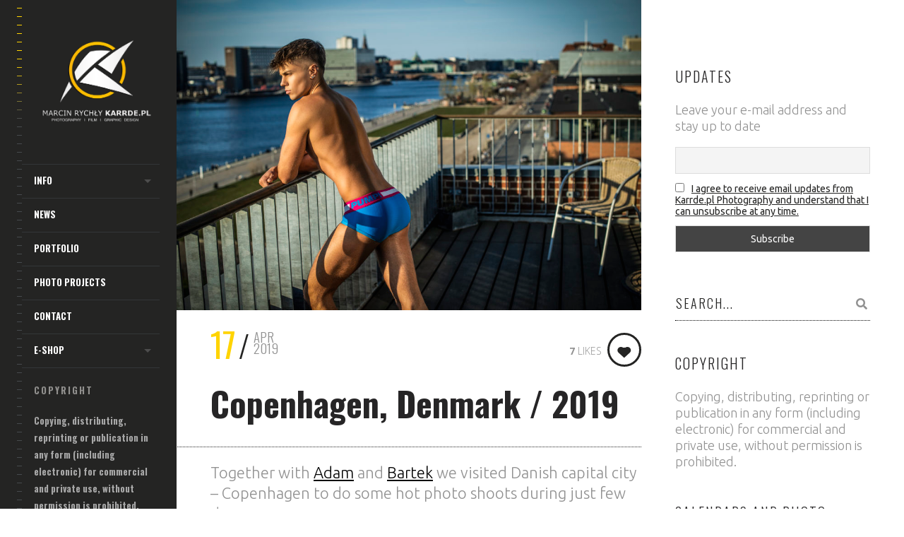

--- FILE ---
content_type: text/html; charset=UTF-8
request_url: https://karrde.pl/2019/04/17/copenhagen-denmark-2019/
body_size: 19238
content:
<!DOCTYPE html>
<!--[if lt IE 7]>
<html class="lt-ie9 lt-ie8 lt-ie7" lang="en-US" itemscope itemtype="http://schema.org/WebPage"> <![endif]-->
<!--[if IE 7]>
<html class="lt-ie9 lt-ie8" lang="en-US" itemscope itemtype="http://schema.org/WebPage"> <![endif]-->
<!--[if IE 8]>
<html class="lt-ie9" lang="en-US" itemscope itemtype="http://schema.org/WebPage"> <![endif]-->
<!--[if IE 9]>
<html class="ie9" lang="en-US" itemscope itemtype="http://schema.org/WebPage"> <![endif]-->
<!--[if gt IE 9]><!-->
<html class="no-android-browser" lang="en-US" itemscope itemtype="http://schema.org/WebPage"> <!--<![endif]-->
<head>
<meta http-equiv="content-type" content="text/html; charset=UTF-8">
<meta name="viewport" content="width=device-width, initial-scale=1">
<link rel="profile" href="http://gmpg.org/xfn/11">

<link rel="pingback" href="https://karrde.pl/xmlrpc.php">
<meta http-equiv="X-UA-Compatible" content="IE=edge, chrome=1">

<meta name="HandheldFriendly" content="True">
<meta name="apple-touch-fullscreen" content="yes" />
<meta name="MobileOptimized" content="320">
<link rel="pingback" href="https://karrde.pl/xmlrpc.php">

<link href="https://fonts.googleapis.com" rel="preconnect" crossorigin><link href="https://fonts.gstatic.com" rel="preconnect" crossorigin><title>KARRDE.PL PHOTOGRAPHY • Copenhagen, Denmark / 2019</title>
<script type="text/template" id="tmpl-variation-template">
	<div class="woocommerce-variation-description">{{{ data.variation.variation_description }}}</div>
	<div class="woocommerce-variation-price">{{{ data.variation.price_html }}}</div>
	<div class="woocommerce-variation-availability">{{{ data.variation.availability_html }}}</div>
</script>
<script type="text/template" id="tmpl-unavailable-variation-template">
	<p role="alert">Sorry, this product is unavailable. Please choose a different combination.</p>
</script>

<!-- The SEO Framework by Sybre Waaijer -->
<meta name="robots" content="max-snippet:-1,max-image-preview:large,max-video-preview:-1" />
<link rel="canonical" href="https://karrde.pl/2019/04/17/copenhagen-denmark-2019/" />
<meta name="description" content="Together with Adam and Bartek we visited Danish capital city – Copenhagen to do some hot photo shoots during just few days." />
<meta name="theme-color" content="#ffbb0f" />
<meta property="og:type" content="article" />
<meta property="og:locale" content="en_US" />
<meta property="og:site_name" content="KARRDE.PL PHOTOGRAPHY" />
<meta property="og:title" content="Copenhagen, Denmark / 2019" />
<meta property="og:description" content="Together with Adam and Bartek we visited Danish capital city – Copenhagen to do some hot photo shoots during just few days." />
<meta property="og:url" content="https://karrde.pl/2019/04/17/copenhagen-denmark-2019/" />
<meta property="og:image" content="https://karrde.pl/wp-content/uploads/2019/07/b16664b5-a771-451b-bfe2-8c5be8b8429d.jpeg" />
<meta property="og:image:width" content="2166" />
<meta property="og:image:height" content="1444" />
<meta property="article:published_time" content="2019-04-17T19:59:34+00:00" />
<meta property="article:modified_time" content="2019-07-22T12:22:24+00:00" />
<meta name="twitter:card" content="summary_large_image" />
<meta name="twitter:title" content="Copenhagen, Denmark / 2019" />
<meta name="twitter:description" content="Together with Adam and Bartek we visited Danish capital city – Copenhagen to do some hot photo shoots during just few days." />
<meta name="twitter:image" content="https://karrde.pl/wp-content/uploads/2019/07/b16664b5-a771-451b-bfe2-8c5be8b8429d.jpeg" />
<script type="application/ld+json">{"@context":"https://schema.org","@graph":[{"@type":"WebSite","@id":"https://karrde.pl/#/schema/WebSite","url":"https://karrde.pl/","name":"KARRDE.PL PHOTOGRAPHY","alternateName":"KARRDE.PL PHOTOGRAPHY Marcin Rychly","description":"Marcin Rychły Photography","inLanguage":"en-US","potentialAction":{"@type":"SearchAction","target":{"@type":"EntryPoint","urlTemplate":"https://karrde.pl/search/{search_term_string}/"},"query-input":"required name=search_term_string"},"publisher":{"@type":"Person","@id":"https://karrde.pl/#/schema/Person","name":"KARRDE.PL PHOTOGRAPHY Marcin Rychly","url":"https://karrde.pl/","sameAs":["https://www.facebook.com/karrdepl","https://www.twitter.com/karrde_pl","https://www.instagram.com/karrde_pl"]}},{"@type":"WebPage","@id":"https://karrde.pl/2019/04/17/copenhagen-denmark-2019/","url":"https://karrde.pl/2019/04/17/copenhagen-denmark-2019/","name":"KARRDE.PL PHOTOGRAPHY • Copenhagen, Denmark / 2019","description":"Together with Adam and Bartek we visited Danish capital city – Copenhagen to do some hot photo shoots during just few days.","inLanguage":"en-US","isPartOf":{"@id":"https://karrde.pl/#/schema/WebSite"},"breadcrumb":{"@type":"BreadcrumbList","@id":"https://karrde.pl/#/schema/BreadcrumbList","itemListElement":[{"@type":"ListItem","position":1,"item":"https://karrde.pl/","name":"KARRDE.PL PHOTOGRAPHY"},{"@type":"ListItem","position":2,"item":"https://karrde.pl/category/photoshoot/","name":"Category: PHOTOSHOOT"},{"@type":"ListItem","position":3,"name":"Copenhagen, Denmark / 2019"}]},"potentialAction":{"@type":"ReadAction","target":"https://karrde.pl/2019/04/17/copenhagen-denmark-2019/"},"datePublished":"2019-04-17T19:59:34+00:00","dateModified":"2019-07-22T12:22:24+00:00","author":{"@type":"Person","@id":"https://karrde.pl/#/schema/Person/37fbd3116aaddbf39b504174f8aaf59f","name":"Rychly Marcin"}}]}</script>
<!-- / The SEO Framework by Sybre Waaijer | 12.77ms meta | 6.07ms boot -->

<link rel='dns-prefetch' href='//maps.google.com' />
<link rel='dns-prefetch' href='//s7.addthis.com' />
<link rel='dns-prefetch' href='//fonts.googleapis.com' />
<link rel="alternate" type="application/rss+xml" title="KARRDE.PL PHOTOGRAPHY &raquo; Feed" href="https://karrde.pl/feed/" />
<link rel="alternate" type="application/rss+xml" title="KARRDE.PL PHOTOGRAPHY &raquo; Comments Feed" href="https://karrde.pl/comments/feed/" />
<link rel="alternate" type="application/rss+xml" title="KARRDE.PL PHOTOGRAPHY &raquo; Copenhagen, Denmark / 2019 Comments Feed" href="https://karrde.pl/2019/04/17/copenhagen-denmark-2019/feed/" />
<link rel='stylesheet' id='customify-font-stylesheet-0-css' href='https://fonts.googleapis.com/css2?family=Oswald:ital,wght@0,200;0,300;0,400;0,500;0,600;0,700&#038;family=Ubuntu:ital,wght@0,300;0,400;0,500;0,700;1,300;1,400;1,500;1,700&#038;display=swap' type='text/css' media='all' />
<link rel='stylesheet' id='google-webfonts-css' href='https://fonts.googleapis.com/css?family=Roboto%3A300%2C500%2C300italic%2C500italic%7COpen+Sans%3A300%2C400%2C700%2C300italic%2C400italic%2C700italic%7CJosefin+Slab%3A400%2C600%2C700%7CCrimson+Text%3A400%2C400italic&#038;ver=6.6.4' type='text/css' media='all' />
<link rel='stylesheet' id='mediaelement-css' href='https://karrde.pl/wp-includes/js/mediaelement/mediaelementplayer-legacy.min.css?ver=4.2.17' type='text/css' media='all' />
<link rel='stylesheet' id='woocommerce-general-css' href='https://karrde.pl/wp-content/plugins/woocommerce/assets/css/woocommerce.css?ver=9.3.5' type='text/css' media='all' />
<link rel='stylesheet' id='wc-blocks-style-css' href='https://karrde.pl/wp-content/plugins/woocommerce/assets/client/blocks/wc-blocks.css?ver=wc-9.3.5' type='text/css' media='all' />
<link rel='stylesheet' id='woocommerce-smallscreen-css' href='https://karrde.pl/wp-content/plugins/woocommerce/assets/css/woocommerce-smallscreen.css?ver=9.3.5' type='text/css' media='only screen and (max-width: 768px)' />
<link rel='stylesheet' id='wpgrade-main-style-css' href='https://karrde.pl/wp-content/themes/lens/style.css?ver=202410042348' type='text/css' media='all' />
<link rel='stylesheet' id='wp-block-library-css' href='https://karrde.pl/wp-includes/css/dist/block-library/style.min.css?ver=6.6.4' type='text/css' media='all' />
<style id='classic-theme-styles-inline-css' type='text/css'>
/*! This file is auto-generated */
.wp-block-button__link{color:#fff;background-color:#32373c;border-radius:9999px;box-shadow:none;text-decoration:none;padding:calc(.667em + 2px) calc(1.333em + 2px);font-size:1.125em}.wp-block-file__button{background:#32373c;color:#fff;text-decoration:none}
</style>
<style id='global-styles-inline-css' type='text/css'>
:root{--wp--preset--aspect-ratio--square: 1;--wp--preset--aspect-ratio--4-3: 4/3;--wp--preset--aspect-ratio--3-4: 3/4;--wp--preset--aspect-ratio--3-2: 3/2;--wp--preset--aspect-ratio--2-3: 2/3;--wp--preset--aspect-ratio--16-9: 16/9;--wp--preset--aspect-ratio--9-16: 9/16;--wp--preset--color--black: #000000;--wp--preset--color--cyan-bluish-gray: #abb8c3;--wp--preset--color--white: #ffffff;--wp--preset--color--pale-pink: #f78da7;--wp--preset--color--vivid-red: #cf2e2e;--wp--preset--color--luminous-vivid-orange: #ff6900;--wp--preset--color--luminous-vivid-amber: #fcb900;--wp--preset--color--light-green-cyan: #7bdcb5;--wp--preset--color--vivid-green-cyan: #00d084;--wp--preset--color--pale-cyan-blue: #8ed1fc;--wp--preset--color--vivid-cyan-blue: #0693e3;--wp--preset--color--vivid-purple: #9b51e0;--wp--preset--gradient--vivid-cyan-blue-to-vivid-purple: linear-gradient(135deg,rgba(6,147,227,1) 0%,rgb(155,81,224) 100%);--wp--preset--gradient--light-green-cyan-to-vivid-green-cyan: linear-gradient(135deg,rgb(122,220,180) 0%,rgb(0,208,130) 100%);--wp--preset--gradient--luminous-vivid-amber-to-luminous-vivid-orange: linear-gradient(135deg,rgba(252,185,0,1) 0%,rgba(255,105,0,1) 100%);--wp--preset--gradient--luminous-vivid-orange-to-vivid-red: linear-gradient(135deg,rgba(255,105,0,1) 0%,rgb(207,46,46) 100%);--wp--preset--gradient--very-light-gray-to-cyan-bluish-gray: linear-gradient(135deg,rgb(238,238,238) 0%,rgb(169,184,195) 100%);--wp--preset--gradient--cool-to-warm-spectrum: linear-gradient(135deg,rgb(74,234,220) 0%,rgb(151,120,209) 20%,rgb(207,42,186) 40%,rgb(238,44,130) 60%,rgb(251,105,98) 80%,rgb(254,248,76) 100%);--wp--preset--gradient--blush-light-purple: linear-gradient(135deg,rgb(255,206,236) 0%,rgb(152,150,240) 100%);--wp--preset--gradient--blush-bordeaux: linear-gradient(135deg,rgb(254,205,165) 0%,rgb(254,45,45) 50%,rgb(107,0,62) 100%);--wp--preset--gradient--luminous-dusk: linear-gradient(135deg,rgb(255,203,112) 0%,rgb(199,81,192) 50%,rgb(65,88,208) 100%);--wp--preset--gradient--pale-ocean: linear-gradient(135deg,rgb(255,245,203) 0%,rgb(182,227,212) 50%,rgb(51,167,181) 100%);--wp--preset--gradient--electric-grass: linear-gradient(135deg,rgb(202,248,128) 0%,rgb(113,206,126) 100%);--wp--preset--gradient--midnight: linear-gradient(135deg,rgb(2,3,129) 0%,rgb(40,116,252) 100%);--wp--preset--font-size--small: 13px;--wp--preset--font-size--medium: 20px;--wp--preset--font-size--large: 36px;--wp--preset--font-size--x-large: 42px;--wp--preset--font-family--inter: "Inter", sans-serif;--wp--preset--font-family--cardo: Cardo;--wp--preset--spacing--20: 0.44rem;--wp--preset--spacing--30: 0.67rem;--wp--preset--spacing--40: 1rem;--wp--preset--spacing--50: 1.5rem;--wp--preset--spacing--60: 2.25rem;--wp--preset--spacing--70: 3.38rem;--wp--preset--spacing--80: 5.06rem;--wp--preset--shadow--natural: 6px 6px 9px rgba(0, 0, 0, 0.2);--wp--preset--shadow--deep: 12px 12px 50px rgba(0, 0, 0, 0.4);--wp--preset--shadow--sharp: 6px 6px 0px rgba(0, 0, 0, 0.2);--wp--preset--shadow--outlined: 6px 6px 0px -3px rgba(255, 255, 255, 1), 6px 6px rgba(0, 0, 0, 1);--wp--preset--shadow--crisp: 6px 6px 0px rgba(0, 0, 0, 1);}:where(.is-layout-flex){gap: 0.5em;}:where(.is-layout-grid){gap: 0.5em;}body .is-layout-flex{display: flex;}.is-layout-flex{flex-wrap: wrap;align-items: center;}.is-layout-flex > :is(*, div){margin: 0;}body .is-layout-grid{display: grid;}.is-layout-grid > :is(*, div){margin: 0;}:where(.wp-block-columns.is-layout-flex){gap: 2em;}:where(.wp-block-columns.is-layout-grid){gap: 2em;}:where(.wp-block-post-template.is-layout-flex){gap: 1.25em;}:where(.wp-block-post-template.is-layout-grid){gap: 1.25em;}.has-black-color{color: var(--wp--preset--color--black) !important;}.has-cyan-bluish-gray-color{color: var(--wp--preset--color--cyan-bluish-gray) !important;}.has-white-color{color: var(--wp--preset--color--white) !important;}.has-pale-pink-color{color: var(--wp--preset--color--pale-pink) !important;}.has-vivid-red-color{color: var(--wp--preset--color--vivid-red) !important;}.has-luminous-vivid-orange-color{color: var(--wp--preset--color--luminous-vivid-orange) !important;}.has-luminous-vivid-amber-color{color: var(--wp--preset--color--luminous-vivid-amber) !important;}.has-light-green-cyan-color{color: var(--wp--preset--color--light-green-cyan) !important;}.has-vivid-green-cyan-color{color: var(--wp--preset--color--vivid-green-cyan) !important;}.has-pale-cyan-blue-color{color: var(--wp--preset--color--pale-cyan-blue) !important;}.has-vivid-cyan-blue-color{color: var(--wp--preset--color--vivid-cyan-blue) !important;}.has-vivid-purple-color{color: var(--wp--preset--color--vivid-purple) !important;}.has-black-background-color{background-color: var(--wp--preset--color--black) !important;}.has-cyan-bluish-gray-background-color{background-color: var(--wp--preset--color--cyan-bluish-gray) !important;}.has-white-background-color{background-color: var(--wp--preset--color--white) !important;}.has-pale-pink-background-color{background-color: var(--wp--preset--color--pale-pink) !important;}.has-vivid-red-background-color{background-color: var(--wp--preset--color--vivid-red) !important;}.has-luminous-vivid-orange-background-color{background-color: var(--wp--preset--color--luminous-vivid-orange) !important;}.has-luminous-vivid-amber-background-color{background-color: var(--wp--preset--color--luminous-vivid-amber) !important;}.has-light-green-cyan-background-color{background-color: var(--wp--preset--color--light-green-cyan) !important;}.has-vivid-green-cyan-background-color{background-color: var(--wp--preset--color--vivid-green-cyan) !important;}.has-pale-cyan-blue-background-color{background-color: var(--wp--preset--color--pale-cyan-blue) !important;}.has-vivid-cyan-blue-background-color{background-color: var(--wp--preset--color--vivid-cyan-blue) !important;}.has-vivid-purple-background-color{background-color: var(--wp--preset--color--vivid-purple) !important;}.has-black-border-color{border-color: var(--wp--preset--color--black) !important;}.has-cyan-bluish-gray-border-color{border-color: var(--wp--preset--color--cyan-bluish-gray) !important;}.has-white-border-color{border-color: var(--wp--preset--color--white) !important;}.has-pale-pink-border-color{border-color: var(--wp--preset--color--pale-pink) !important;}.has-vivid-red-border-color{border-color: var(--wp--preset--color--vivid-red) !important;}.has-luminous-vivid-orange-border-color{border-color: var(--wp--preset--color--luminous-vivid-orange) !important;}.has-luminous-vivid-amber-border-color{border-color: var(--wp--preset--color--luminous-vivid-amber) !important;}.has-light-green-cyan-border-color{border-color: var(--wp--preset--color--light-green-cyan) !important;}.has-vivid-green-cyan-border-color{border-color: var(--wp--preset--color--vivid-green-cyan) !important;}.has-pale-cyan-blue-border-color{border-color: var(--wp--preset--color--pale-cyan-blue) !important;}.has-vivid-cyan-blue-border-color{border-color: var(--wp--preset--color--vivid-cyan-blue) !important;}.has-vivid-purple-border-color{border-color: var(--wp--preset--color--vivid-purple) !important;}.has-vivid-cyan-blue-to-vivid-purple-gradient-background{background: var(--wp--preset--gradient--vivid-cyan-blue-to-vivid-purple) !important;}.has-light-green-cyan-to-vivid-green-cyan-gradient-background{background: var(--wp--preset--gradient--light-green-cyan-to-vivid-green-cyan) !important;}.has-luminous-vivid-amber-to-luminous-vivid-orange-gradient-background{background: var(--wp--preset--gradient--luminous-vivid-amber-to-luminous-vivid-orange) !important;}.has-luminous-vivid-orange-to-vivid-red-gradient-background{background: var(--wp--preset--gradient--luminous-vivid-orange-to-vivid-red) !important;}.has-very-light-gray-to-cyan-bluish-gray-gradient-background{background: var(--wp--preset--gradient--very-light-gray-to-cyan-bluish-gray) !important;}.has-cool-to-warm-spectrum-gradient-background{background: var(--wp--preset--gradient--cool-to-warm-spectrum) !important;}.has-blush-light-purple-gradient-background{background: var(--wp--preset--gradient--blush-light-purple) !important;}.has-blush-bordeaux-gradient-background{background: var(--wp--preset--gradient--blush-bordeaux) !important;}.has-luminous-dusk-gradient-background{background: var(--wp--preset--gradient--luminous-dusk) !important;}.has-pale-ocean-gradient-background{background: var(--wp--preset--gradient--pale-ocean) !important;}.has-electric-grass-gradient-background{background: var(--wp--preset--gradient--electric-grass) !important;}.has-midnight-gradient-background{background: var(--wp--preset--gradient--midnight) !important;}.has-small-font-size{font-size: var(--wp--preset--font-size--small) !important;}.has-medium-font-size{font-size: var(--wp--preset--font-size--medium) !important;}.has-large-font-size{font-size: var(--wp--preset--font-size--large) !important;}.has-x-large-font-size{font-size: var(--wp--preset--font-size--x-large) !important;}
:where(.wp-block-post-template.is-layout-flex){gap: 1.25em;}:where(.wp-block-post-template.is-layout-grid){gap: 1.25em;}
:where(.wp-block-columns.is-layout-flex){gap: 2em;}:where(.wp-block-columns.is-layout-grid){gap: 2em;}
:root :where(.wp-block-pullquote){font-size: 1.5em;line-height: 1.6;}
</style>
<link rel='stylesheet' id='contact-form-7-css' href='https://karrde.pl/wp-content/plugins/contact-form-7/includes/css/styles.css?ver=5.9.8' type='text/css' media='all' />
<link rel='stylesheet' id='maintenance-mode-for-woocommerce-css' href='https://karrde.pl/wp-content/plugins/maintenance-mode-for-woocommerce/public/css/nf-maintenance-public.css?ver=1.2.2' type='text/css' media='all' />
<link rel='stylesheet' id='pixlikes-plugin-styles-css' href='https://karrde.pl/wp-content/plugins/pixlikes/css/public.css?ver=1.0.0' type='text/css' media='all' />
<style id='pixlikes-plugin-styles-inline-css' type='text/css'>
.animate i:after {-webkit-transition: all 1000ms;-moz-transition: all 1000ms;-o-transition: all 1000ms;transition: all 1000ms; }
</style>
<link rel='stylesheet' id='woocommerce-layout-css' href='https://karrde.pl/wp-content/plugins/woocommerce/assets/css/woocommerce-layout.css?ver=9.3.5' type='text/css' media='all' />
<style id='woocommerce-inline-inline-css' type='text/css'>
.woocommerce form .form-row .required { visibility: visible; }
</style>
<link rel='stylesheet' id='newsletter-css' href='https://karrde.pl/wp-content/plugins/newsletter/style.css?ver=9.1.2' type='text/css' media='all' />
<link rel='stylesheet' id='njt-gdpr-css' href='https://karrde.pl/wp-content/plugins/ninja-gdpr-compliance/assets/home/css/app.css?ver=2.7.5' type='text/css' media='all' />
<link rel='stylesheet' id='njt-gdpr-th-css' href='https://karrde.pl/wp-content/plugins/ninja-gdpr-compliance/assets/home/css/th.css?ver=6.6.4' type='text/css' media='all' />
<link rel='stylesheet' id='surbma-yes-no-popup-styles-css' href='https://karrde.pl/wp-content/plugins/surbma-yes-no-popup/assets/css/styles-default.css?ver=2.27.5' type='text/css' media='all' />
<link rel='stylesheet' id='wpgrade-woocommerce-css' href='https://karrde.pl/wp-content/themes/lens/woocommerce.css?ver=2.6.3' type='text/css' media='all' />
<script type="text/javascript" src="https://karrde.pl/wp-includes/js/jquery/jquery.min.js?ver=3.7.1" id="jquery-core-js"></script>
<script type="text/javascript" src="https://karrde.pl/wp-includes/js/jquery/jquery-migrate.min.js?ver=3.4.1" id="jquery-migrate-js"></script>
<script type="text/javascript" id="jquery-js-after">
/* <![CDATA[ */

					function optimocha_getCookie(name) {
						var v = document.cookie.match("(^|;) ?" + name + "=([^;]*)(;|$)");
						return v ? v[2] : null;
					}

					function optimocha_check_wc_cart_script() {
					var cart_src = "https://karrde.pl/wp-content/plugins/woocommerce/assets/js/frontend/cart-fragments.min.js";
					var script_id = "optimocha_loaded_wc_cart_fragments";

						if( document.getElementById(script_id) !== null ) {
							return false;
						}

						if( optimocha_getCookie("woocommerce_cart_hash") ) {
							var script = document.createElement("script");
							script.id = script_id;
							script.src = cart_src;
							script.async = true;
							document.head.appendChild(script);
						}
					}

					optimocha_check_wc_cart_script();
					document.addEventListener("click", function(){setTimeout(optimocha_check_wc_cart_script,1000);});
					
/* ]]> */
</script>
<script type="text/javascript" src="https://karrde.pl/wp-content/themes/lens/assets/js/vendor/modernizr.min.js?ver=6.6.4" id="modernizr-js"></script>
<script type="text/javascript" id="njt-gdpr-policy-js-extra">
/* <![CDATA[ */
var njt_gdpr_policy = {"ajaxurl":"https:\/\/karrde.pl\/wp-admin\/admin-ajax.php","nonce":"f537e6755a","plugin_url":"https:\/\/karrde.pl\/wp-content\/plugins\/ninja-gdpr-compliance"};
/* ]]> */
</script>
<script type="text/javascript" src="https://karrde.pl/wp-content/plugins/ninja-gdpr-compliance/assets/home/js/policy.js?ver=2.7.5" id="njt-gdpr-policy-js"></script>
<script type="text/javascript" id="njt-gdpr-term-js-extra">
/* <![CDATA[ */
var njt_gdpr_term = {"ajaxurl":"https:\/\/karrde.pl\/wp-admin\/admin-ajax.php","nonce":"2a209118f5"};
/* ]]> */
</script>
<script type="text/javascript" src="https://karrde.pl/wp-content/plugins/ninja-gdpr-compliance/assets/home/js/term.js?ver=2.7.5" id="njt-gdpr-term-js"></script>
<script type="text/javascript" id="njt-gdpr-forget-me-js-extra">
/* <![CDATA[ */
var njt_gdpr_forget_me = {"ajaxurl":"https:\/\/karrde.pl\/wp-admin\/admin-ajax.php","nonce":"81eb0a5b8e"};
/* ]]> */
</script>
<script type="text/javascript" src="https://karrde.pl/wp-content/plugins/ninja-gdpr-compliance/assets/home/js/forget-me.js?ver=2.7.5" id="njt-gdpr-forget-me-js"></script>
<script type="text/javascript" id="njt-gdpr-data-access-js-extra">
/* <![CDATA[ */
var njt_gdpr_dataaccess = {"ajaxurl":"https:\/\/karrde.pl\/wp-admin\/admin-ajax.php","nonce":"c32d227ebc"};
/* ]]> */
</script>
<script type="text/javascript" src="https://karrde.pl/wp-content/plugins/ninja-gdpr-compliance/assets/home/js/data-access.js?ver=2.7.5" id="njt-gdpr-data-access-js"></script>
<script type="text/javascript" id="njt-gdpr-data-rectification-js-extra">
/* <![CDATA[ */
var njt_gdpr_data_rectification = {"ajaxurl":"https:\/\/karrde.pl\/wp-admin\/admin-ajax.php","nonce":"1bd05ab916"};
/* ]]> */
</script>
<script type="text/javascript" src="https://karrde.pl/wp-content/plugins/ninja-gdpr-compliance/assets/home/js/data-rectification.js?ver=2.7.5" id="njt-gdpr-data-rectification-js"></script>
<script type="text/javascript" src="https://karrde.pl/wp-content/plugins/woocommerce/assets/js/jquery-blockui/jquery.blockUI.min.js?ver=2.7.0-wc.9.3.5" id="jquery-blockui-js" defer="defer" data-wp-strategy="defer"></script>
<script type="text/javascript" id="wc-add-to-cart-js-extra">
/* <![CDATA[ */
var wc_add_to_cart_params = {"ajax_url":"\/wp-admin\/admin-ajax.php","wc_ajax_url":"\/?wc-ajax=%%endpoint%%","i18n_view_cart":"View cart","cart_url":"https:\/\/karrde.pl\/shop\/koszyk\/","is_cart":"","cart_redirect_after_add":"yes"};
/* ]]> */
</script>
<script type="text/javascript" src="https://karrde.pl/wp-content/plugins/woocommerce/assets/js/frontend/add-to-cart.min.js?ver=9.3.5" id="wc-add-to-cart-js" defer="defer" data-wp-strategy="defer"></script>
<script type="text/javascript" src="https://karrde.pl/wp-content/plugins/woocommerce-js-cookie-fix-master/js_cookie.min.js?ver=2.1.4" id="js-cookie-js" defer="defer" data-wp-strategy="defer"></script>
<script type="text/javascript" id="woocommerce-js-extra">
/* <![CDATA[ */
var woocommerce_params = {"ajax_url":"\/wp-admin\/admin-ajax.php","wc_ajax_url":"\/?wc-ajax=%%endpoint%%"};
/* ]]> */
</script>
<script type="text/javascript" src="https://karrde.pl/wp-content/plugins/woocommerce/assets/js/frontend/woocommerce.min.js?ver=9.3.5" id="woocommerce-js" defer="defer" data-wp-strategy="defer"></script>
<script type="text/javascript" id="njt-gdpr-js-extra">
/* <![CDATA[ */
var njt_gdpr = {"ajaxurl":"https:\/\/karrde.pl\/wp-admin\/admin-ajax.php","nonce":"39b53020c3","plugin_url":"https:\/\/karrde.pl\/wp-content\/plugins\/ninja-gdpr-compliance","current_lang":null,"current_page_id":"2445"};
/* ]]> */
</script>
<script type="text/javascript" src="https://karrde.pl/wp-content/plugins/ninja-gdpr-compliance/assets/home/js/app.js?ver=2.7.5" id="njt-gdpr-js"></script>
<link rel="https://api.w.org/" href="https://karrde.pl/wp-json/" /><link rel="alternate" title="JSON" type="application/json" href="https://karrde.pl/wp-json/wp/v2/posts/2445" /><link rel="EditURI" type="application/rsd+xml" title="RSD" href="https://karrde.pl/xmlrpc.php?rsd" />
<link rel="alternate" title="oEmbed (JSON)" type="application/json+oembed" href="https://karrde.pl/wp-json/oembed/1.0/embed?url=https%3A%2F%2Fkarrde.pl%2F2019%2F04%2F17%2Fcopenhagen-denmark-2019%2F" />
<link rel="alternate" title="oEmbed (XML)" type="text/xml+oembed" href="https://karrde.pl/wp-json/oembed/1.0/embed?url=https%3A%2F%2Fkarrde.pl%2F2019%2F04%2F17%2Fcopenhagen-denmark-2019%2F&#038;format=xml" />

<script type="text/javascript">
addthis_config = {
	ui_click : false,
	ui_delay : 100,
	ui_offset_top: 0,
	ui_offset_left: 0,
	ui_use_css : true,
	data_track_addressbar : false,
	data_track_clickback : false
};

addthis_share = {
	url : "https://karrde.pl/2019/04/17/copenhagen-denmark-2019/",
	title : "KARRDE.PL PHOTOGRAPHY • Copenhagen, Denmark / 2019",
	description : "Together with Adam and Bartek\u00a0we visited Danish capital city &#8211; Copenhagen to do some hot photo shoots during just few days."};
</script>	<noscript><style>.woocommerce-product-gallery{ opacity: 1 !important; }</style></noscript>
	<style id='wp-fonts-local' type='text/css'>
@font-face{font-family:Inter;font-style:normal;font-weight:300 900;font-display:fallback;src:url('https://karrde.pl/wp-content/plugins/woocommerce/assets/fonts/Inter-VariableFont_slnt,wght.woff2') format('woff2');font-stretch:normal;}
@font-face{font-family:Cardo;font-style:normal;font-weight:400;font-display:fallback;src:url('https://karrde.pl/wp-content/plugins/woocommerce/assets/fonts/cardo_normal_400.woff2') format('woff2');}
</style>
<link rel="icon" href="https://karrde.pl/wp-content/uploads/2019/07/fanpage_profile-2-100x100.jpg" sizes="32x32" />
<link rel="icon" href="https://karrde.pl/wp-content/uploads/2019/07/fanpage_profile-2-300x300.jpg" sizes="192x192" />
<link rel="apple-touch-icon" href="https://karrde.pl/wp-content/uploads/2019/07/fanpage_profile-2-300x300.jpg" />
<meta name="msapplication-TileImage" content="https://karrde.pl/wp-content/uploads/2019/07/fanpage_profile-2-300x300.jpg" />
			<style id="customify_output_style">
				.site-logo img { height: 132px; }
.site-logo--text { font-size: 132px; }
.inverse a,
 .highlighted,
 blockquote:before,
 .emphasized:before,
 .site-navigation--main .menu-item:hover > a,
 .site-navigation--main .menu-item:focus > a,
 .site-navigation--main .menu-item:active > a,
 .site-navigation--main .menu-item.current-menu-item > a,
 .site-navigation--main .menu-item.current-menu-ancestor > a,
 .site-navigation--main .menu-item.current-menu-parent > a,
 .mosaic__filter-item.active, .mosaic__filter-item:hover,
 .complete i,
 .liked i,
 .article-timestamp--single .article-timestamp__date,
 a:hover > i.pixcode--icon,
 .btn:hover, .wpcf7-submit:hover, .form-submit #comment-submit:hover,
 .woocommerce #page .button:hover,
 .widget--header a:hover,
 a.site-home-link, .site-navigation--mobile .menu-item:hover > a,
 .site-navigation--mobile .menu-item.current-menu-ancestor > a,
 .site-navigation--mobile .menu-item.current-menu-parent > a,
 .site-navigation--mobile .menu-item.current-menu-item > a,
 .cart--widget .cart-link:hover,
 .mosaic__pagination .prev:hover, .mosaic__pagination .next:hover,
 .sidebar--header .form-search .btn:hover,
 .site-social-links a:hover:before,
 .woocommerce #page .button:hover { color: #ffd400; }
.rsNavSelected,
 .pin_ring--outer,
 .liked i,
 .btn, .wpcf7-submit, .form-submit #comment-submit,
 .woocommerce #page .button,
 .progressbar__progress,
 .rsNavSelected,
 .product__badge, .cart--widget .cart__btn .cart-size,
 .woocommerce-page .woocommerce-message .pixcode--icon,
 .woocommerce-page .woocommerce-info .pixcode--icon,
 .pixproof-lens-gallery .proof-photo.selected .background-container { background-color: #ffd400; }
.article--product:hover .product__container,
 .image__item-meta, .mfp-video:hover .image__item-meta, .external_url:hover .image__item-meta,
 .touch .mosaic__item--page-title .image__item-meta,
 .touch .mosaic__item--page-title-mobile .image__item-meta,
 .team-member__profile{
		background-color: rgba(255,212,0, 0.7);
}
.header:before{ background-image: linear-gradient(#ffd400 50%, #464a4d); }.loading .pace .pace-activity, .no-touch .arrow-button:hover { border-color: #ffd400; }
.site-navigation--main .menu-item.current-menu-item:after,
 .site-navigation--main .menu-item.current-menu-ancestor:after,
 .site-navigation--main .menu-item.current-menu-parent:after,
 .site-navigation--main .menu-item:hover:after,
 .site-navigation--main .menu-item:focus:after,
 .site-navigation--main .menu-item:active:after,
 .site-navigation--mobile .menu-item.current-menu-parent:after,
 .site-navigation--mobile .menu-item:hover:after,
 .site-navigation--mobile .menu-item:focus:after,
 .site-navigation--mobile .menu-item:active:after { border-top-color: #ffd400; }
body, .up-link, .testimonial__author-name, .testimonial__author-title,
 ol li, .search-query, button { color: #919191; }
.up-link:before { border-color: #919191; }
h1, h2, h3, h4, h5, h6, h1 a, h2 a, h3 a, h4 a, h5 a, h6 a,
 .article-archive .article__title a, .article-archive .article__title a:hover,
 .entry__title, .testimonial__content, .single-portfolio-fullwidth .entry__title,
 .entry__content h1, .entry__content h2, .entry__content h3 { color: #262526; }
body:not(.blog), .masonry article:not(.article--product) { background-color: #ffffff; }
.content, .loaded .masonry, html {background-image: none;}

.header, .navigation--mobile { background-color: #242423; }
.header:after{ background-image: linear-gradient(#242423 5%, #242423 91.66%, transparent 91.66%, transparent); }.header {background-image: none;}

			</style>
			<style id="customify_fonts_output">
	
.count, .count sup, .gallery-control .count sup, .header-quote-content blockquote, .article-timestamp, .progressbar__title, .progressbar__tooltip, .testimonial__content, .testimonial__author-name, .tweet__meta, .search-query, .mfp-title, .entry__content ul li, .hN, .alpha, h1, .beta, h2, .gamma, h3, .masonry__item .entry__title, .single-portfolio-fullwidth .entry__title, .delta, h4, .epsilon, h5, .zeta, h6, .comment__author-name, .entry__meta-box a, .rsCaption__title {
font-family: Oswald;
font-weight: 300;
}


html, .wpcf7-form-control:not([type="submit"]), .wp-caption-text, blockquote:before, ol li, .comment__timestamp, .meta-box__box-title, .header-quote-content blockquote .author_description, .testimonial__author-title, .widget-content {
font-family: Ubuntu;
font-weight: 300;
}


.image__plus-icon, .image_item-description, .image_item-category, .btn, .wpcf7-submit, .form-submit #comment-submit, .header, .header .hN, .header .alpha, .header h1, .header .beta, .header h2, .header .gamma, .header h3, .header .masonry__item .entry__title, .masonry__item .header .entry__title, .header .single-portfolio-fullwidth .entry__title, .single-portfolio-fullwidth .header .entry__title, .header .delta, .header h4, .header .epsilon, .header h5, .header .zeta, .header h6, .footer .hN, .footer .alpha, .footer h1, .footer .beta, .footer h2, .footer .gamma, .footer h3, .footer .masonry__item .entry__title, .masonry__item .footer .entry__title, .footer .single-portfolio-fullwidth .entry__title, .single-portfolio-fullwidth .footer .entry__title, .footer .delta, .footer h4, .footer .epsilon, .footer h5, .footer .zeta, .footer h6, .text-link, .projects_nav-item a, .navigation--mobile {
font-family: Oswald;
font-weight: 700;
}

</style>
					<style type="text/css" id="wp-custom-css">
			.single-portfolio-classic .gallery-item {
    display: inline-block;
    float: left;
}

@media  (min-width: 900px) {
  .single-portfolio-classic .gallery-item {    
    width: 25%;
  }
  .single-portfolio-classic .page-main {    
    max-width: 100%;
  }
  .single-portfolio-classic .wp-caption-text {    
    font-size: 0.9vw;
  }
}

@media  (max-width: 900px) {
  .single-portfolio-classic .gallery-item {    
    width: 33%;
  }
  .single-portfolio-classic .wp-caption-text {    
    font-size: 0.58889rem;
  }
}

@media  (max-width: 574px) {
  .single-portfolio-classic .gallery-item {    
    width: 50%;
  }
}

@media  (max-width: 374px) {
  .single-portfolio-classic .gallery-item {    
    width: 100%;
  }
}

/* OnlyFans icon — normal state (gray) */
#menu-we-are-social-1 a[href*="onlyfans.com"]::before {
    content: "";
    display: inline-block;
    width: 18px;
    height: 18px;
    margin-right: 6px;
    background-image: url("https://karrde.pl/wp-content/uploads/2025/11/onlyfans_gray.png");
    background-size: contain;
    background-repeat: no-repeat;
    background-position: center;
    transition: background-image 0.2s ease;
}

/* OnlyFans icon — hover state (yellow) */
#menu-we-are-social-1 a[href*="onlyfans.com"]:hover::before {
    background-image: url("https://karrde.pl/wp-content/uploads/2025/11/onlyfans_yellow.png");
}		</style>
		<script type="text/javascript">
;(function($){
                                            
})(jQuery);
</script>

</head>
<body class="post-template-default single single-post postid-2445 single-format-standard theme-lens woocommerce-no-js" data-ajaxloading     >
<div class="pace">
	<div class="pace-activity"></div>
</div>
<div id="page">
	<nav class="navigation  navigation--mobile">
		<h2 class="accessibility">Primary Mobile Navigation</h2>

		<div id="nav-wrapper" class="djax-updatable">
			<nav class="menu-menu-1-container"><ul id="wpgrade-main-nav-mobile" class="site-navigation site-navigation--main site-navigation--mobile"><li id="menu-item-156" class="menu-item menu-item-type-post_type menu-item-object-page menu-item-has-children menu-item-156"><a href="https://karrde.pl/all-those-moments/">INFO</a>
<ul class="sub-menu">
	<li id="menu-item-17643" class="menu-item menu-item-type-post_type menu-item-object-page menu-item-privacy-policy menu-item-17643"><a rel="privacy-policy" href="https://karrde.pl/privacy-statement/">PRIVACY POLICY</a></li>
	<li id="menu-item-1420" class="menu-item menu-item-type-post_type menu-item-object-page menu-item-1420"><a href="https://karrde.pl/terms-of-service/">TERMS OF SERVICE</a></li>
	<li id="menu-item-1458" class="menu-item menu-item-type-post_type menu-item-object-page menu-item-1458"><a href="https://karrde.pl/shop/refunds-policy/">GUARANTEES AND RETURNS POLICY</a></li>
	<li id="menu-item-17662" class="menu-item menu-item-type-post_type menu-item-object-page menu-item-17662"><a href="https://karrde.pl/cookies-policy/">COOKIE POLICY</a></li>
</ul>
</li>
<li id="menu-item-792" class="menu-item menu-item-type-post_type menu-item-object-page current_page_parent menu-item-792"><a href="https://karrde.pl/blog/">NEWS</a></li>
<li id="menu-item-130" class="menu-item menu-item-type-post_type menu-item-object-page menu-item-130"><a href="https://karrde.pl/karrde-pl-marcin-rychly-photography/">Portfolio</a></li>
<li id="menu-item-220" class="menu-item menu-item-type-post_type menu-item-object-page menu-item-220"><a href="https://karrde.pl/projekty/">Photo Projects</a></li>
<li id="menu-item-128" class="menu-item menu-item-type-post_type menu-item-object-page menu-item-128"><a href="https://karrde.pl/111-2/">Contact</a></li>
<li id="menu-item-1022" class="menu-item menu-item-type-post_type menu-item-object-page menu-item-has-children menu-item-1022"><a href="https://karrde.pl/shop/">E-shop</a>
<ul class="sub-menu">
	<li id="menu-item-2567" class="menu-item menu-item-type-taxonomy menu-item-object-product_cat menu-item-2567"><a href="https://karrde.pl/product-category/album/">PHOTO ALBUMS</a></li>
	<li id="menu-item-2568" class="menu-item menu-item-type-taxonomy menu-item-object-product_cat menu-item-2568"><a href="https://karrde.pl/product-category/calendar/">CALENDARS</a></li>
	<li id="menu-item-1201" class="menu-item menu-item-type-post_type menu-item-object-page menu-item-1201"><a href="https://karrde.pl/shop/koszyk/">CART</a></li>
	<li id="menu-item-17642" class="menu-item menu-item-type-post_type menu-item-object-page menu-item-17642"><a href="https://karrde.pl/shop/refunds-policy/">GUARANTEES AND RETURNS POLICY</a></li>
</ul>
</li>
</ul></nav>		</div>
		<div class="nav-meta">
				<div class="sidebar--header">
		<div id="text-3" class="widget widget--header widget_text"><h4 class="widget__title widget--header__title">Copyright</h4>			<div class="textwidget"><p>Copying, distributing, reprinting or publication in any form (including electronic) for commercial and private use, without permission is prohibited.</p>
</div>
		</div>	</div>
<div class="header__social-section"><ul id="menu-we-are-social" class="social-menu site-social-links"><li id="menu-item-727" class="menu-item menu-item-type-custom menu-item-object-custom menu-item-727"><a href="http://www.instagram.com/karrde_pl">instagram</a></li>
<li id="menu-item-2340" class="menu-item menu-item-type-custom menu-item-object-custom menu-item-2340"><a href="http://www.twitter.com/karrde_pl">twitter</a></li>
<li id="menu-item-2347" class="menu-item menu-item-type-custom menu-item-object-custom menu-item-2347"><a href="http://karrdepl.tumblr.com">tumblr</a></li>
<li id="menu-item-17220" class="menu-item menu-item-type-custom menu-item-object-custom menu-item-17220"><a href="https://onlyfans.com/karrde_pl">onlyfans</a></li>
</ul></div>			<div class="site-info">
				2019 © Marcin Rychły Photography			</div>
			<!-- .site-info -->
		</div>
	</nav>
	<div class="wrapper">
<div class="header" data-smoothscrolling>
    <header class="site-header">
        <div class="site-header__branding">
                            <div class="site-logo site-logo--image">
                    <a class="site-home-link" href="https://karrde.pl/" title="KARRDE.PL PHOTOGRAPHY">
                        <img src="https://karrde.pl/wp-content/uploads/2016/09/karrde_logo_www.png" rel="logo" alt="KARRDE.PL PHOTOGRAPHY"/>
                    </a>
                </div>
                    </div>
        <!-- <span class="site-navigation__trigger js-nav-trigger"><i class="icon-reorder"></i><i class="icon-remove"></i></span> -->
        <div class="site-navigation__trigger js-nav-trigger"><span class="nav-icon"></span></div>
        <div class="header__inner-wrap">
            <div id="navigation" class="djax-updatable">
                <nav class="menu-menu-1-container"><ul id="wpgrade-main-nav-desktop" class="site-navigation site-navigation--main"><li id="nav-menu-item-156" class="site-navigation__menu-item  menu-item menu-item--main menu-item--even menu-item-depth-0 menu-item menu-item-type-post_type menu-item-object-page menu-item-has-children menu-item--parent"><a href="https://karrde.pl/all-those-moments/" class="menu-link main-menu-link">INFO</a>
<ul class="site-navigation__sub-menu">
	<li id="nav-menu-item-17643" class="site-navigation__menu-item  menu-item menu-item--sub-menu-item menu-item--odd menu-item-depth-1 menu-item menu-item-type-post_type menu-item-object-page menu-item-privacy-policy"><a href="https://karrde.pl/privacy-statement/" class="menu-link sub-menu-link">PRIVACY POLICY</a></li>
	<li id="nav-menu-item-1420" class="site-navigation__menu-item  menu-item menu-item--sub-menu-item menu-item--odd menu-item-depth-1 menu-item menu-item-type-post_type menu-item-object-page"><a href="https://karrde.pl/terms-of-service/" class="menu-link sub-menu-link">TERMS OF SERVICE</a></li>
	<li id="nav-menu-item-1458" class="site-navigation__menu-item  menu-item menu-item--sub-menu-item menu-item--odd menu-item-depth-1 menu-item menu-item-type-post_type menu-item-object-page"><a href="https://karrde.pl/shop/refunds-policy/" class="menu-link sub-menu-link">GUARANTEES AND RETURNS POLICY</a></li>
	<li id="nav-menu-item-17662" class="site-navigation__menu-item  menu-item menu-item--sub-menu-item menu-item--odd menu-item-depth-1 menu-item menu-item-type-post_type menu-item-object-page"><a href="https://karrde.pl/cookies-policy/" class="menu-link sub-menu-link">COOKIE POLICY</a></li>
</ul>
</li>
<li id="nav-menu-item-792" class="site-navigation__menu-item  menu-item menu-item--main menu-item--even menu-item-depth-0 menu-item menu-item-type-post_type menu-item-object-page current_page_parent"><a href="https://karrde.pl/blog/" class="menu-link main-menu-link">NEWS</a></li>
<li id="nav-menu-item-130" class="site-navigation__menu-item  menu-item menu-item--main menu-item--even menu-item-depth-0 menu-item menu-item-type-post_type menu-item-object-page"><a href="https://karrde.pl/karrde-pl-marcin-rychly-photography/" class="menu-link main-menu-link">Portfolio</a></li>
<li id="nav-menu-item-220" class="site-navigation__menu-item  menu-item menu-item--main menu-item--even menu-item-depth-0 menu-item menu-item-type-post_type menu-item-object-page"><a href="https://karrde.pl/projekty/" class="menu-link main-menu-link">Photo Projects</a></li>
<li id="nav-menu-item-128" class="site-navigation__menu-item  menu-item menu-item--main menu-item--even menu-item-depth-0 menu-item menu-item-type-post_type menu-item-object-page"><a href="https://karrde.pl/111-2/" class="menu-link main-menu-link">Contact</a></li>
<li id="nav-menu-item-1022" class="site-navigation__menu-item  menu-item menu-item--main menu-item--even menu-item-depth-0 menu-item menu-item-type-post_type menu-item-object-page menu-item-has-children menu-item--parent"><a href="https://karrde.pl/shop/" class="menu-link main-menu-link">E-shop</a>
<ul class="site-navigation__sub-menu">
	<li id="nav-menu-item-2567" class="site-navigation__menu-item  menu-item menu-item--sub-menu-item menu-item--odd menu-item-depth-1 menu-item menu-item-type-taxonomy menu-item-object-product_cat"><a href="https://karrde.pl/product-category/album/" class="menu-link sub-menu-link">PHOTO ALBUMS</a></li>
	<li id="nav-menu-item-2568" class="site-navigation__menu-item  menu-item menu-item--sub-menu-item menu-item--odd menu-item-depth-1 menu-item menu-item-type-taxonomy menu-item-object-product_cat"><a href="https://karrde.pl/product-category/calendar/" class="menu-link sub-menu-link">CALENDARS</a></li>
	<li id="nav-menu-item-1201" class="site-navigation__menu-item  menu-item menu-item--sub-menu-item menu-item--odd menu-item-depth-1 menu-item menu-item-type-post_type menu-item-object-page"><a href="https://karrde.pl/shop/koszyk/" class="menu-link sub-menu-link">CART</a></li>
	<li id="nav-menu-item-17642" class="site-navigation__menu-item  menu-item menu-item--sub-menu-item menu-item--odd menu-item-depth-1 menu-item menu-item-type-post_type menu-item-object-page"><a href="https://karrde.pl/shop/refunds-policy/" class="menu-link sub-menu-link">GUARANTEES AND RETURNS POLICY</a></li>
</ul>
</li>
</ul></nav>            </div>
        </div>
    </header>
    	<div class="sidebar--header">
		<div id="text-3" class="widget widget--header widget_text"><h4 class="widget__title widget--header__title">Copyright</h4>			<div class="textwidget"><p>Copying, distributing, reprinting or publication in any form (including electronic) for commercial and private use, without permission is prohibited.</p>
</div>
		</div>	</div>
    <footer id="colophon" class="site-footer" role="contentinfo">
        <div class="header__social-section"><ul id="menu-we-are-social-1" class="social-menu site-social-links"><li class="menu-item menu-item-type-custom menu-item-object-custom menu-item-727"><a href="http://www.instagram.com/karrde_pl">instagram</a></li>
<li class="menu-item menu-item-type-custom menu-item-object-custom menu-item-2340"><a href="http://www.twitter.com/karrde_pl">twitter</a></li>
<li class="menu-item menu-item-type-custom menu-item-object-custom menu-item-2347"><a href="http://karrdepl.tumblr.com">tumblr</a></li>
<li class="menu-item menu-item-type-custom menu-item-object-custom menu-item-17220"><a href="https://onlyfans.com/karrde_pl">onlyfans</a></li>
</ul></div>
        <div class="site-info text--right">
	        2019 © Marcin Rychły Photography        </div><!-- .site-info -->
    </footer><!-- #colophon -->
</div><!-- .header -->
	<div id="main" class="content djax-updatable">

		<div class="page-content  page-content--with-sidebar">

			<div class="page-main entry__body" itemprop="mainEntity" itemscope itemtype="http://schema.org/Article"
			     itemid="https://karrde.pl/2019/04/17/copenhagen-denmark-2019/">
										<div class="featured-image" itemprop="image" itemscope itemtype="http://schema.org/ImageObject">
		<img width="960" height="640" src="https://karrde.pl/wp-content/uploads/2019/07/b16664b5-a771-451b-bfe2-8c5be8b8429d-1024x683.jpeg" class="attachment-large size-large wp-post-image" alt="" itemprop="url" decoding="async" fetchpriority="high" srcset="https://karrde.pl/wp-content/uploads/2019/07/b16664b5-a771-451b-bfe2-8c5be8b8429d-1024x683.jpeg 1024w, https://karrde.pl/wp-content/uploads/2019/07/b16664b5-a771-451b-bfe2-8c5be8b8429d-300x200.jpeg 300w, https://karrde.pl/wp-content/uploads/2019/07/b16664b5-a771-451b-bfe2-8c5be8b8429d-600x400.jpeg 600w, https://karrde.pl/wp-content/uploads/2019/07/b16664b5-a771-451b-bfe2-8c5be8b8429d-768x512.jpeg 768w, https://karrde.pl/wp-content/uploads/2019/07/b16664b5-a771-451b-bfe2-8c5be8b8429d-800x533.jpeg 800w, https://karrde.pl/wp-content/uploads/2019/07/b16664b5-a771-451b-bfe2-8c5be8b8429d-500x333.jpeg 500w, https://karrde.pl/wp-content/uploads/2019/07/b16664b5-a771-451b-bfe2-8c5be8b8429d-2048x1365.jpeg 2048w" sizes="(max-width: 960px) 100vw, 960px" />		<meta itemprop="width" content="1024"><meta itemprop="height" content="683">	</div>
					<article id="post-2445" class="post-2445 post type-post status-publish format-standard has-post-thumbnail hentry category-onlyfans category-photoshoot" role="article">
						<meta itemprop="author" content="Rychly Marcin">
						<header class="entry-header">
							<div class="entry-header__meta">
								<div class="article-timestamp article-timestamp--single">
									<div class="article-timestamp__date">17</div>
									<div class="article-timestamp__right-box">
										<span class="article-timestamp__month">Apr</span>
										<span class="article-timestamp__year">2019</span>
									</div>
									<meta itemprop="datePublished" content="2019-04-17T21:59:34+02:00">
									<meta itemprop="dateModified" content="2019-07-22T14:22:24+02:00">
								</div><!-- .article-timestamp -->
							</div><!-- .entry-header__meta -->
							<h1 class="entry__title" itemprop="headline name">Copenhagen, Denmark / 2019</h1>
							<hr class="separator separator--dotted separator--full-left grow">
						</header>


						<div class="entry__wrap">
							<div class="entry__likes">
								<div class="pixlikes-box likeable likes-box--article likes-box" data-id="2445">
	<span class="like-link"><i class="icon-e-heart"></i></span>
	<div class="likes-text">
		<span class="likes-count">7</span> likes	</div>
</div>
<!-- .likes-box -->
							</div>
							<div class="entry__content"><p>Together with <a href="https://karrde.pl/gallery/103/">Adam</a> and <a href="https://karrde.pl/gallery/bartek-p/">Bartek</a> we visited Danish capital city &#8211; Copenhagen to do some hot photo shoots during just few days.</p>
<p><a href="https://www.instagram.com/ladyjakubowsky" target="_blank" rel="noopener noreferrer"><i class="pixcode  pixcode--icon  icon-e-instagram  circle  small  icon-border"></i></a></p>
<p><a href="https://www.instagram.com/ba_rte" rel="noopener noreferrer"><i class="pixcode  pixcode--icon  icon-e-instagram  circle  small  icon-border"></i></a></p>
</div>
						</div>

						
						<footer class="entry__meta cf">
																						<div class="entry__meta-box meta-box--categories">
									<span class="meta-box__box-title">Filed under: </span>
																			<a href="https://karrde.pl/category/onlyfans/" rel="category">
											ONLYFANS										</a>
																			<a href="https://karrde.pl/category/photoshoot/" rel="category">
											PHOTOSHOOT										</a>
																	</div>
							
							
	<div class="social-links  share-box">
		<span class="social-links__message">Share: </span>

		<div class="addthis_toolbox addthis_default_style addthis_32x32_style social-links-list  social-links__list"
		     addthis:url="https://karrde.pl/2019/04/17/copenhagen-denmark-2019/"
		     addthis:title="KARRDE.PL PHOTOGRAPHY • Copenhagen, Denmark / 2019"
		     addthis:description="Together with Adam and Bartek we visited Danish capital city &#8211; Copenhagen to do some hot photo shoots during just few days.">
			<a class="addthis_button_facebook_like"></a>
<a class="addthis_button_pinterest"></a>
<a class="addthis_button_google_plusone"></a>
<a class="addthis_button_wykop"></a>
<a class="addthis_button_compact"></a>

		</div>
		<!-- .addthis_toolbox -->
	</div><!-- .share-box -->
						</footer><!-- .entry-meta -->
						<hr class="separator separator--striped">
						
	<div id="comments" class="comments-area">
		<h4 class="comments-area-title">
			Leave a comment		</h4>


		
				
	</div><!-- #comments .comments-area -->
	<hr class="separator separator--striped"/>
	<div id="respond" class="comment-respond">
		<h3 id="reply-title" class="comment-reply-title"> <small><a rel="nofollow" id="cancel-comment-reply-link" href="/2019/04/17/copenhagen-denmark-2019/#respond" style="display:none;">Cancel reply</a></small></h3><form action="https://karrde.pl/wp-comments-post.php" method="post" id="commentform" class="comment-form" novalidate><p class="comment-form-comment"><label for="comment" class="show-on-ie8">Comment</label><textarea autocomplete="new-password"  id="faa97b3f61"  name="faa97b3f61"   cols="45" rows="8" aria-required="true" placeholder="Message"></textarea><textarea id="comment" aria-label="hp-comment" aria-hidden="true" name="comment" autocomplete="new-password" style="padding:0 !important;clip:rect(1px, 1px, 1px, 1px) !important;position:absolute !important;white-space:nowrap !important;height:1px !important;width:1px !important;overflow:hidden !important;" tabindex="-1"></textarea><script data-noptimize>document.getElementById("comment").setAttribute( "id", "aaf45e2b6f102f4e737c5081377524ef" );document.getElementById("faa97b3f61").setAttribute( "id", "comment" );</script><input type="hidden" name="ab_init_time" value="1769698520" /></p><p class="comment-form-author"><label for="author" class="show-on-ie8">Name</label><input id="author" name="author" type="text" placeholder="Name..." size="30"  /></p>
<p class="comment-form-email"><label for="name" class="show-on-ie8">Email</label><input id="email" name="email" size="30" type="text" placeholder="Email..."  /></p>
<p class="comment-form-url"><label for="url" class="show-on-ie8">Url</label><input id="url" name="url" size="30" placeholder="Website..." type="text"></p>
<p class="form-submit"><input name="submit" type="submit" id="comment-submit" class="submit" value="Send message" /> <input type='hidden' name='comment_post_ID' value='2445' id='comment_post_ID' />
<input type='hidden' name='comment_parent' id='comment_parent' value='0' />
</p></form>	</div><!-- #respond -->
						</article>
				
			</div><!-- .page-main -->

			<div class="page-side">
				<div class="sidebar sidebar--right">
    <div id="newsletterwidget-2" class="widget widget--sidebar-blog widget_newsletterwidget"><h4 class="widget__title widget--sidebar-blog__title">UPDATES</h4>Leave your e-mail address and stay up to date<div class="tnp tnp-subscription tnp-widget">
<form method="post" action="https://karrde.pl/wp-admin/admin-ajax.php?action=tnp&amp;na=s">
<input type="hidden" name="nr" value="widget">
<input type="hidden" name="nlang" value="">
<div class="tnp-field tnp-field-email"><input class="tnp-email" type="email" name="ne" id="tnp-1" value="" placeholder="" required></div>
<div class="tnp-field tnp-privacy-field"><label><input type="checkbox" name="ny" required class="tnp-privacy"> <a target="_blank" href="https://karrde.pl/privacy-statement/">I agree to receive email updates from Karrde.pl Photography and understand that I can unsubscribe at any time.</a></label></div><div class="tnp-field tnp-field-button" style="text-align: left"><input class="tnp-submit" type="submit" value="Subscribe" style="">
</div>
</form>
</div>
</div><div id="search-2" class="widget widget--sidebar-blog widget_search"><form class="form-search" method="get" action="https://karrde.pl/" role="search">
    <input class="search-query" type="text" name="s" id="s" placeholder="Search..." autocomplete="off" value="" />
    <button class="btn" name="submit" id="searchsubmit"><i class="icon-search"></i></button>
</form>
</div><div id="text-4" class="widget widget--sidebar-blog widget_text"><h4 class="widget__title widget--sidebar-blog__title">Copyright</h4>			<div class="textwidget"><p>Copying, distributing, reprinting or publication in any form (including electronic) for commercial and private use, without permission is prohibited.</p>
</div>
		</div><div id="woocommerce_product_categories-2" class="widget widget--sidebar-blog woocommerce widget_product_categories"><h4 class="widget__title widget--sidebar-blog__title">CALENDARS AND PHOTO ALBUMS TO BUY</h4><select  name='product_cat' id='product_cat' class='dropdown_product_cat'>
	<option value='' selected='selected'>Select a category</option>
	<option class="level-0" value="calendar">CALENDARS&nbsp;&nbsp;(24)</option>
	<option class="level-0" value="album">PHOTO ALBUMS&nbsp;&nbsp;(10)</option>
</select>
</div><div id="categories-2" class="widget widget--sidebar-blog widget_categories"><h4 class="widget__title widget--sidebar-blog__title">POST CATEGORIES</h4>
			<ul>
					<li class="cat-item cat-item-197"><a href="https://karrde.pl/category/18/">18+</a> (44)
</li>
	<li class="cat-item cat-item-158"><a href="https://karrde.pl/category/calendar/">CALENDAR</a> (15)
</li>
	<li class="cat-item cat-item-180"><a href="https://karrde.pl/category/editorial/">EDITORIAL</a> (7)
</li>
	<li class="cat-item cat-item-119"><a href="https://karrde.pl/category/festival/">FESTIVAL</a> (1)
</li>
	<li class="cat-item cat-item-114"><a href="https://karrde.pl/category/onlyfans/">ONLYFANS</a> (72)
</li>
	<li class="cat-item cat-item-37"><a href="https://karrde.pl/category/photoshoot/">PHOTOSHOOT</a> (162)
</li>
	<li class="cat-item cat-item-198"><a href="https://karrde.pl/category/printedalbum/">PRINTED ALBUM</a> (7)
</li>
	<li class="cat-item cat-item-108"><a href="https://karrde.pl/category/project/">PROJECT</a> (6)
</li>
	<li class="cat-item cat-item-103"><a href="https://karrde.pl/category/shop/">SHOP</a> (23)
</li>
	<li class="cat-item cat-item-39"><a href="https://karrde.pl/category/wydarzenia/">WYDARZENIA</a> (3)
</li>
			</ul>

			</div></div>
			</div>

		</div><!-- .page-content -->

	</div><!-- .content -->
        </div><!-- .wrapper -->
    </div><!-- #page -->
        <script>
            // Do not change this comment line otherwise Speed Optimizer won't be able to detect this script

            (function () {
                function sendRequest(url, body) {
                    if(!window.fetch) {
                        const xhr = new XMLHttpRequest();
                        xhr.open("POST", url, true);
                        xhr.setRequestHeader("Content-Type", "application/json;charset=UTF-8");
                        xhr.send(JSON.stringify(body))
                        return
                    }

                    const request = fetch(url, {
                        method: 'POST',
                        body: JSON.stringify(body),
                        keepalive: true,
                        headers: {
                            'Content-Type': 'application/json;charset=UTF-8'
                        }
                    });
                }

                const calculateParentDistance = (child, parent) => {
                    let count = 0;
                    let currentElement = child;

                    // Traverse up the DOM tree until we reach parent or the top of the DOM
                    while (currentElement && currentElement !== parent) {
                        currentElement = currentElement.parentNode;
                        count++;
                    }

                    // If parent was not found in the hierarchy, return -1
                    if (!currentElement) {
                        return -1; // Indicates parent is not an ancestor of element
                    }

                    return count; // Number of layers between element and parent
                }
                const isMatchingClass = (linkRule, href, classes, ids) => {
                    return classes.includes(linkRule.value)
                }
                const isMatchingId = (linkRule, href, classes, ids) => {
                    return ids.includes(linkRule.value)
                }
                const isMatchingDomain = (linkRule, href, classes, ids) => {
                    if(!URL.canParse(href)) {
                        return false
                    }

                    const url = new URL(href)
                    const host = url.host
                    const hostsToMatch = [host]

                    if(host.startsWith('www.')) {
                        hostsToMatch.push(host.substring(4))
                    } else {
                        hostsToMatch.push('www.' + host)
                    }

                    return hostsToMatch.includes(linkRule.value)
                }
                const isMatchingExtension = (linkRule, href, classes, ids) => {
                    if(!URL.canParse(href)) {
                        return false
                    }

                    const url = new URL(href)

                    return url.pathname.endsWith('.' + linkRule.value)
                }
                const isMatchingSubdirectory = (linkRule, href, classes, ids) => {
                    if(!URL.canParse(href)) {
                        return false
                    }

                    const url = new URL(href)

                    return url.pathname.startsWith('/' + linkRule.value + '/')
                }
                const isMatchingProtocol = (linkRule, href, classes, ids) => {
                    if(!URL.canParse(href)) {
                        return false
                    }

                    const url = new URL(href)

                    return url.protocol === linkRule.value + ':'
                }
                const isMatchingExternal = (linkRule, href, classes, ids) => {
                    if(!URL.canParse(href) || !URL.canParse(document.location.href)) {
                        return false
                    }

                    const matchingProtocols = ['http:', 'https:']
                    const siteUrl = new URL(document.location.href)
                    const linkUrl = new URL(href)

                    // Links to subdomains will appear to be external matches according to JavaScript,
                    // but the PHP rules will filter those events out.
                    return matchingProtocols.includes(linkUrl.protocol) && siteUrl.host !== linkUrl.host
                }
                const isMatch = (linkRule, href, classes, ids) => {
                    switch (linkRule.type) {
                        case 'class':
                            return isMatchingClass(linkRule, href, classes, ids)
                        case 'id':
                            return isMatchingId(linkRule, href, classes, ids)
                        case 'domain':
                            return isMatchingDomain(linkRule, href, classes, ids)
                        case 'extension':
                            return isMatchingExtension(linkRule, href, classes, ids)
                        case 'subdirectory':
                            return isMatchingSubdirectory(linkRule, href, classes, ids)
                        case 'protocol':
                            return isMatchingProtocol(linkRule, href, classes, ids)
                        case 'external':
                            return isMatchingExternal(linkRule, href, classes, ids)
                        default:
                            return false;
                    }
                }
                const track = (element) => {
                    const href = element.href ?? null
                    const classes = Array.from(element.classList)
                    const ids = [element.id]
                    const linkRules = [{"type":"extension","value":"pdf"},{"type":"extension","value":"zip"},{"type":"protocol","value":"mailto"},{"type":"protocol","value":"tel"}]
                    if(linkRules.length === 0) {
                        return
                    }

                    // For link rules that target an id, we need to allow that id to appear
                    // in any ancestor up to the 7th ancestor. This loop looks for those matches
                    // and counts them.
                    linkRules.forEach((linkRule) => {
                        if(linkRule.type !== 'id') {
                            return;
                        }

                        const matchingAncestor = element.closest('#' + linkRule.value)

                        if(!matchingAncestor || matchingAncestor.matches('html, body')) {
                            return;
                        }

                        const depth = calculateParentDistance(element, matchingAncestor)

                        if(depth < 7) {
                            ids.push(linkRule.value)
                        }
                    });

                    // For link rules that target a class, we need to allow that class to appear
                    // in any ancestor up to the 7th ancestor. This loop looks for those matches
                    // and counts them.
                    linkRules.forEach((linkRule) => {
                        if(linkRule.type !== 'class') {
                            return;
                        }

                        const matchingAncestor = element.closest('.' + linkRule.value)

                        if(!matchingAncestor || matchingAncestor.matches('html, body')) {
                            return;
                        }

                        const depth = calculateParentDistance(element, matchingAncestor)

                        if(depth < 7) {
                            classes.push(linkRule.value)
                        }
                    });

                    const hasMatch = linkRules.some((linkRule) => {
                        return isMatch(linkRule, href, classes, ids)
                    })

                    if(!hasMatch) {
                        return
                    }

                    const url = "https://karrde.pl/wp-content/plugins/independent-analytics/iawp-click-endpoint.php";
                    const body = {
                        href: href,
                        classes: classes.join(' '),
                        ids: ids.join(' '),
                        ...{"payload":{"resource":"singular","singular_id":2445,"page":1},"signature":"a8e65218ea1f414dc3af3d9e22b1d37f"}                    };

                    sendRequest(url, body)
                }
                document.addEventListener('mousedown', function (event) {
                                        if (navigator.webdriver || /bot|crawler|spider|crawling|semrushbot|chrome-lighthouse/i.test(navigator.userAgent)) {
                        return;
                    }
                    
                    const element = event.target.closest('a')

                    if(!element) {
                        return
                    }

                    const isPro = false
                    if(!isPro) {
                        return
                    }

                    // Don't track left clicks with this event. The click event is used for that.
                    if(event.button === 0) {
                        return
                    }

                    track(element)
                })
                document.addEventListener('click', function (event) {
                                        if (navigator.webdriver || /bot|crawler|spider|crawling|semrushbot|chrome-lighthouse/i.test(navigator.userAgent)) {
                        return;
                    }
                    
                    const element = event.target.closest('a, button, input[type="submit"], input[type="button"]')

                    if(!element) {
                        return
                    }

                    const isPro = false
                    if(!isPro) {
                        return
                    }

                    track(element)
                })
                document.addEventListener('play', function (event) {
                                        if (navigator.webdriver || /bot|crawler|spider|crawling|semrushbot|chrome-lighthouse/i.test(navigator.userAgent)) {
                        return;
                    }
                    
                    const element = event.target.closest('audio, video')

                    if(!element) {
                        return
                    }

                    const isPro = false
                    if(!isPro) {
                        return
                    }

                    track(element)
                }, true)
                document.addEventListener("DOMContentLoaded", function (e) {
                    if (document.hasOwnProperty("visibilityState") && document.visibilityState === "prerender") {
                        return;
                    }

                                            if (navigator.webdriver || /bot|crawler|spider|crawling|semrushbot|chrome-lighthouse/i.test(navigator.userAgent)) {
                            return;
                        }
                    
                    let referrer_url = null;

                    if (typeof document.referrer === 'string' && document.referrer.length > 0) {
                        referrer_url = document.referrer;
                    }

                    const params = location.search.slice(1).split('&').reduce((acc, s) => {
                        const [k, v] = s.split('=');
                        return Object.assign(acc, {[k]: v});
                    }, {});

                    const url = "https://karrde.pl/wp-json/iawp/search";
                    const body = {
                        referrer_url,
                        utm_source: params.utm_source,
                        utm_medium: params.utm_medium,
                        utm_campaign: params.utm_campaign,
                        utm_term: params.utm_term,
                        utm_content: params.utm_content,
                        gclid: params.gclid,
                        ...{"payload":{"resource":"singular","singular_id":2445,"page":1},"signature":"a8e65218ea1f414dc3af3d9e22b1d37f"}                    };

                    sendRequest(url, body)
                });
            })();
        </script>
        					<script>
						let customifyTriggerFontsLoadedEvents = function() {
							// Trigger the 'wf-active' event, just like Web Font Loader would do.
							window.dispatchEvent(new Event('wf-active'));
							// Add the 'wf-active' class on the html element, just like Web Font Loader would do.
							document.getElementsByTagName('html')[0].classList.add('wf-active');
						}

						// Try to use the modern FontFaceSet browser APIs.
						if ( typeof document.fonts !== 'undefined' && typeof document.fonts.ready !== 'undefined' ) {
							document.fonts.ready.then(customifyTriggerFontsLoadedEvents);
						} else {
							// Fallback to just waiting a little bit and then triggering the events for older browsers.
							window.addEventListener('load', function() {
								setTimeout( customifyTriggerFontsLoadedEvents, 300 );
							});
						}
					</script>
						<script type='text/javascript'>
		(function () {
			var c = document.body.className;
			c = c.replace(/woocommerce-no-js/, 'woocommerce-js');
			document.body.className = c;
		})();
	</script>
	<link rel='stylesheet' id='select2-css' href='https://karrde.pl/wp-content/plugins/woocommerce/assets/css/select2.css?ver=9.3.5' type='text/css' media='all' />
<script type="text/javascript" src="https://maps.google.com/maps/api/js?language=en&amp;ver=6.6.4" id="google-maps-api-js"></script>
<script type="text/javascript" src="https://karrde.pl/wp-includes/js/imagesloaded.min.js?ver=5.0.0" id="imagesloaded-js"></script>
<script type="text/javascript" id="mediaelement-core-js-before">
/* <![CDATA[ */
var mejsL10n = {"language":"en","strings":{"mejs.download-file":"Download File","mejs.install-flash":"You are using a browser that does not have Flash player enabled or installed. Please turn on your Flash player plugin or download the latest version from https:\/\/get.adobe.com\/flashplayer\/","mejs.fullscreen":"Fullscreen","mejs.play":"Play","mejs.pause":"Pause","mejs.time-slider":"Time Slider","mejs.time-help-text":"Use Left\/Right Arrow keys to advance one second, Up\/Down arrows to advance ten seconds.","mejs.live-broadcast":"Live Broadcast","mejs.volume-help-text":"Use Up\/Down Arrow keys to increase or decrease volume.","mejs.unmute":"Unmute","mejs.mute":"Mute","mejs.volume-slider":"Volume Slider","mejs.video-player":"Video Player","mejs.audio-player":"Audio Player","mejs.captions-subtitles":"Captions\/Subtitles","mejs.captions-chapters":"Chapters","mejs.none":"None","mejs.afrikaans":"Afrikaans","mejs.albanian":"Albanian","mejs.arabic":"Arabic","mejs.belarusian":"Belarusian","mejs.bulgarian":"Bulgarian","mejs.catalan":"Catalan","mejs.chinese":"Chinese","mejs.chinese-simplified":"Chinese (Simplified)","mejs.chinese-traditional":"Chinese (Traditional)","mejs.croatian":"Croatian","mejs.czech":"Czech","mejs.danish":"Danish","mejs.dutch":"Dutch","mejs.english":"English","mejs.estonian":"Estonian","mejs.filipino":"Filipino","mejs.finnish":"Finnish","mejs.french":"French","mejs.galician":"Galician","mejs.german":"German","mejs.greek":"Greek","mejs.haitian-creole":"Haitian Creole","mejs.hebrew":"Hebrew","mejs.hindi":"Hindi","mejs.hungarian":"Hungarian","mejs.icelandic":"Icelandic","mejs.indonesian":"Indonesian","mejs.irish":"Irish","mejs.italian":"Italian","mejs.japanese":"Japanese","mejs.korean":"Korean","mejs.latvian":"Latvian","mejs.lithuanian":"Lithuanian","mejs.macedonian":"Macedonian","mejs.malay":"Malay","mejs.maltese":"Maltese","mejs.norwegian":"Norwegian","mejs.persian":"Persian","mejs.polish":"Polish","mejs.portuguese":"Portuguese","mejs.romanian":"Romanian","mejs.russian":"Russian","mejs.serbian":"Serbian","mejs.slovak":"Slovak","mejs.slovenian":"Slovenian","mejs.spanish":"Spanish","mejs.swahili":"Swahili","mejs.swedish":"Swedish","mejs.tagalog":"Tagalog","mejs.thai":"Thai","mejs.turkish":"Turkish","mejs.ukrainian":"Ukrainian","mejs.vietnamese":"Vietnamese","mejs.welsh":"Welsh","mejs.yiddish":"Yiddish"}};
/* ]]> */
</script>
<script type="text/javascript" src="https://karrde.pl/wp-includes/js/mediaelement/mediaelement-and-player.min.js?ver=4.2.17" id="mediaelement-core-js"></script>
<script type="text/javascript" src="https://karrde.pl/wp-includes/js/mediaelement/mediaelement-migrate.min.js?ver=6.6.4" id="mediaelement-migrate-js"></script>
<script type="text/javascript" id="mediaelement-js-extra">
/* <![CDATA[ */
var _wpmejsSettings = {"pluginPath":"\/wp-includes\/js\/mediaelement\/","classPrefix":"mejs-","stretching":"responsive","audioShortcodeLibrary":"mediaelement","videoShortcodeLibrary":"mediaelement"};
/* ]]> */
</script>
<script type="text/javascript" src="https://pxgcdn.com/js/rs/9.5.7/index.js?ver=6.6.4" id="wpgrade-rs-js"></script>
<script type="text/javascript" src="https://pxgcdn.com/js/mixitup/1.5.4/index.js?ver=6.6.4" id="wpgrade-mix-js"></script>
<script type="text/javascript" src="https://cdnjs.cloudflare.com/ajax/libs/jquery-easing/1.3/jquery.easing.min.js?ver=6.6.4" id="wpgrade-easing-js"></script>
<script type="text/javascript" id="wpgrade-main-scripts-js-extra">
/* <![CDATA[ */
var djax_ignored_links = ["https:\/\/karrde.pl\/shop\/zamowienie\/","https:\/\/karrde.pl\/shop\/koszyk\/"];
var lens_static_resources = {"scripts":{"jquery":false,"google-maps-api":"https:\/\/maps.google.com\/maps\/api\/js?language=en","wpgrade-main-scripts":"https:\/\/karrde.pl\/wp-content\/themes\/lens\/assets\/js\/main.js","contact-form-7":"https:\/\/karrde.pl\/wp-content\/plugins\/contact-form-7\/includes\/js\/index.js","njt-gdpr-policy":"https:\/\/karrde.pl\/wp-content\/plugins\/ninja-gdpr-compliance\/assets\/home\/js\/policy.js","njt-gdpr-term":"https:\/\/karrde.pl\/wp-content\/plugins\/ninja-gdpr-compliance\/assets\/home\/js\/term.js","njt-gdpr-forget-me":"https:\/\/karrde.pl\/wp-content\/plugins\/ninja-gdpr-compliance\/assets\/home\/js\/forget-me.js","njt-gdpr-data-access":"https:\/\/karrde.pl\/wp-content\/plugins\/ninja-gdpr-compliance\/assets\/home\/js\/data-access.js","njt-gdpr-data-rectification":"https:\/\/karrde.pl\/wp-content\/plugins\/ninja-gdpr-compliance\/assets\/home\/js\/data-rectification.js","pixlikes-plugin-script":"https:\/\/karrde.pl\/wp-content\/plugins\/pixlikes\/js\/public.js","cps-jquery-fix":false,"wc-add-to-cart":"https:\/\/karrde.pl\/wp-content\/plugins\/woocommerce\/assets\/js\/frontend\/add-to-cart.min.js","woocommerce":"https:\/\/karrde.pl\/wp-content\/plugins\/woocommerce\/assets\/js\/frontend\/woocommerce.min.js","pixproof_plugin-script":"https:\/\/karrde.pl\/wp-content\/plugins\/pixproof\/assets\/js\/public.js","comment-reply":"\/wp-includes\/js\/comment-reply.min.js","addthis-api":"\/\/s7.addthis.com\/js\/250\/addthis_widget.js#async=1","newsletter":"https:\/\/karrde.pl\/wp-content\/plugins\/newsletter\/main.js","sourcebuster-js":"https:\/\/karrde.pl\/wp-content\/plugins\/woocommerce\/assets\/js\/sourcebuster\/sourcebuster.min.js","wc-order-attribution":"https:\/\/karrde.pl\/wp-content\/plugins\/woocommerce\/assets\/js\/frontend\/order-attribution.min.js","njt-gdpr":"https:\/\/karrde.pl\/wp-content\/plugins\/ninja-gdpr-compliance\/assets\/home\/js\/app.js","surbma-yes-no-popup-scripts":"https:\/\/karrde.pl\/wp-content\/plugins\/surbma-yes-no-popup\/assets\/js\/scripts-min.js","wpgrade-woocommerce":"https:\/\/karrde.pl\/wp-content\/themes\/lens\/assets\/js\/woocommerce.js","selectWoo":"https:\/\/karrde.pl\/wp-content\/plugins\/woocommerce\/assets\/js\/selectWoo\/selectWoo.full.min.js"},"styles":{"customify-font-stylesheet-0":"https:\/\/fonts.googleapis.com\/css2?family=Oswald:ital,wght@0,200;0,300;0,400;0,500;0,600;0,700&family=Ubuntu:ital,wght@0,300;0,400;0,500;0,700;1,300;1,400;1,500;1,700&display=swap","google-webfonts":"https:\/\/fonts.googleapis.com\/css?family=Roboto:300,500,300italic,500italic|Open+Sans:300,400,700,300italic,400italic,700italic|Josefin+Slab:400,600,700|Crimson+Text:400,400italic","wpgrade-main-style":"https:\/\/karrde.pl\/wp-content\/themes\/lens\/style.css","wp-block-library":"\/wp-includes\/css\/dist\/block-library\/style.min.css","flexible-shipping-free-shipping-notice-style":false,"classic-theme-styles":false,"global-styles":false,"contact-form-7":"https:\/\/karrde.pl\/wp-content\/plugins\/contact-form-7\/includes\/css\/styles.css","maintenance-mode-for-woocommerce":"https:\/\/karrde.pl\/wp-content\/plugins\/maintenance-mode-for-woocommerce\/public\/css\/nf-maintenance-public.css","pixlikes-plugin-styles":"https:\/\/karrde.pl\/wp-content\/plugins\/pixlikes\/css\/public.css","woocommerce-layout":"https:\/\/karrde.pl\/wp-content\/plugins\/woocommerce\/assets\/css\/woocommerce-layout.css","woocommerce-smallscreen":"https:\/\/karrde.pl\/wp-content\/plugins\/woocommerce\/assets\/css\/woocommerce-smallscreen.css","woocommerce-general":"https:\/\/karrde.pl\/wp-content\/plugins\/woocommerce\/assets\/css\/woocommerce.css","woocommerce-inline":false,"newsletter":"https:\/\/karrde.pl\/wp-content\/plugins\/newsletter\/style.css","njt-gdpr":"https:\/\/karrde.pl\/wp-content\/plugins\/ninja-gdpr-compliance\/assets\/home\/css\/app.css","njt-gdpr-th":"https:\/\/karrde.pl\/wp-content\/plugins\/ninja-gdpr-compliance\/assets\/home\/css\/th.css","surbma-yes-no-popup-styles":"https:\/\/karrde.pl\/wp-content\/plugins\/surbma-yes-no-popup\/assets\/css\/styles-default.css","wpgrade-woocommerce":"https:\/\/karrde.pl\/wp-content\/themes\/lens\/woocommerce.css","wc-blocks-style":"https:\/\/karrde.pl\/wp-content\/plugins\/woocommerce\/assets\/client\/blocks\/wc-blocks.css","select2":"https:\/\/karrde.pl\/wp-content\/plugins\/woocommerce\/assets\/css\/select2.css","core-block-supports-duotone":false}};
/* ]]> */
</script>
<script type="text/javascript" src="https://karrde.pl/wp-content/themes/lens/assets/js/main.js?ver=202410042348" id="wpgrade-main-scripts-js"></script>
<script type="text/javascript" id="wpgrade-main-scripts-js-after">
/* <![CDATA[ */
var ajaxurl = "https:\/\/karrde.pl\/wp-admin\/admin-ajax.php";
var objectl10n = {"tPrev":"Previous (Left arrow key)","tNext":"Next (Right arrow key)","tCounter":"of"};
var theme_name = "lens";
/* ]]> */
</script>
<script type="text/javascript" src="https://karrde.pl/wp-includes/js/dist/hooks.min.js?ver=2810c76e705dd1a53b18" id="wp-hooks-js"></script>
<script type="text/javascript" src="https://karrde.pl/wp-includes/js/dist/i18n.min.js?ver=5e580eb46a90c2b997e6" id="wp-i18n-js"></script>
<script type="text/javascript" id="wp-i18n-js-after">
/* <![CDATA[ */
wp.i18n.setLocaleData( { 'text direction\u0004ltr': [ 'ltr' ] } );
wp.i18n.setLocaleData( { 'text direction\u0004ltr': [ 'ltr' ] } );
/* ]]> */
</script>
<script type="text/javascript" src="https://karrde.pl/wp-content/plugins/contact-form-7/includes/swv/js/index.js?ver=5.9.8" id="swv-js"></script>
<script type="text/javascript" id="contact-form-7-js-extra">
/* <![CDATA[ */
var wpcf7 = {"api":{"root":"https:\/\/karrde.pl\/wp-json\/","namespace":"contact-form-7\/v1"}};
/* ]]> */
</script>
<script type="text/javascript" src="https://karrde.pl/wp-content/plugins/contact-form-7/includes/js/index.js?ver=5.9.8" id="contact-form-7-js"></script>
<script type="text/javascript" id="pixlikes-plugin-script-js-extra">
/* <![CDATA[ */
var locals = {"ajax_url":"https:\/\/karrde.pl\/wp-admin\/admin-ajax.php","ajax_nounce":"d0d006d7d6","load_likes_with_ajax":"","already_voted_msg":"You already voted!","like_on_action":"hover","hover_time":"1000","free_votes":"1"};
/* ]]> */
</script>
<script type="text/javascript" src="https://karrde.pl/wp-content/plugins/pixlikes/js/public.js?ver=1.0.0" id="pixlikes-plugin-script-js"></script>
<script type="text/javascript" id="pixproof_plugin-script-js-extra">
/* <![CDATA[ */
var pixproof = {"ajaxurl":"https:\/\/karrde.pl\/wp-admin\/admin-ajax.php","pixproof_settings":{"zip_archive_generation":"manual"},"l10n":{"select":"Select","deselect":"Deselect","ofCounter":"of","next":"Next","previous":"Previous"}};
/* ]]> */
</script>
<script type="text/javascript" src="https://karrde.pl/wp-content/plugins/pixproof/assets/js/public.js?ver=2.0.0" id="pixproof_plugin-script-js"></script>
<script type="text/javascript" src="https://karrde.pl/wp-includes/js/comment-reply.min.js?ver=6.6.4" id="comment-reply-js" async="async" data-wp-strategy="async"></script>
<script type="text/javascript" src="//s7.addthis.com/js/250/addthis_widget.js?ver=1.0.0#async=1" id="addthis-api-js"></script>
<script type="text/javascript" id="newsletter-js-extra">
/* <![CDATA[ */
var newsletter_data = {"action_url":"https:\/\/karrde.pl\/wp-admin\/admin-ajax.php"};
/* ]]> */
</script>
<script type="text/javascript" src="https://karrde.pl/wp-content/plugins/newsletter/main.js?ver=9.1.2" id="newsletter-js"></script>
<script type="text/javascript" src="https://karrde.pl/wp-content/plugins/woocommerce/assets/js/sourcebuster/sourcebuster.min.js?ver=9.3.5" id="sourcebuster-js-js"></script>
<script type="text/javascript" id="wc-order-attribution-js-extra">
/* <![CDATA[ */
var wc_order_attribution = {"params":{"lifetime":1.0e-5,"session":30,"base64":false,"ajaxurl":"https:\/\/karrde.pl\/wp-admin\/admin-ajax.php","prefix":"wc_order_attribution_","allowTracking":true},"fields":{"source_type":"current.typ","referrer":"current_add.rf","utm_campaign":"current.cmp","utm_source":"current.src","utm_medium":"current.mdm","utm_content":"current.cnt","utm_id":"current.id","utm_term":"current.trm","utm_source_platform":"current.plt","utm_creative_format":"current.fmt","utm_marketing_tactic":"current.tct","session_entry":"current_add.ep","session_start_time":"current_add.fd","session_pages":"session.pgs","session_count":"udata.vst","user_agent":"udata.uag"}};
/* ]]> */
</script>
<script type="text/javascript" src="https://karrde.pl/wp-content/plugins/woocommerce/assets/js/frontend/order-attribution.min.js?ver=9.3.5" id="wc-order-attribution-js"></script>
<script type="text/javascript" src="https://karrde.pl/wp-content/plugins/surbma-yes-no-popup/assets/js/scripts-min.js?ver=2.27.5" id="surbma-yes-no-popup-scripts-js"></script>
<script type="text/javascript" src="https://karrde.pl/wp-content/plugins/woocommerce/assets/js/jquery-cookie/jquery.cookie.min.js?ver=1.4.1-wc.9.3.5" id="jquery-cookie-js" data-wp-strategy="defer"></script>
<script type="text/javascript" src="https://karrde.pl/wp-includes/js/underscore.min.js?ver=1.13.4" id="underscore-js"></script>
<script type="text/javascript" id="wp-util-js-extra">
/* <![CDATA[ */
var _wpUtilSettings = {"ajax":{"url":"\/wp-admin\/admin-ajax.php"}};
/* ]]> */
</script>
<script type="text/javascript" src="https://karrde.pl/wp-includes/js/wp-util.min.js?ver=6.6.4" id="wp-util-js"></script>
<script type="text/javascript" id="wpgrade-woocommerce-js-extra">
/* <![CDATA[ */
var wc_add_to_cart_variation_params = {"i18n_no_matching_variations_text":"Sorry, no products matched your selection. Please choose a different combination.","i18n_make_a_selection_text":"Select product options before adding this product to your cart.","i18n_unavailable_text":"Sorry, this product is unavailable. Please choose a different combination."};
/* ]]> */
</script>
<script type="text/javascript" src="https://karrde.pl/wp-content/themes/lens/assets/js/woocommerce.js?ver=2.6.3" id="wpgrade-woocommerce-js"></script>
<script type="text/javascript" src="https://karrde.pl/wp-content/plugins/woocommerce/assets/js/selectWoo/selectWoo.full.min.js?ver=1.0.9-wc.9.3.5" id="selectWoo-js" defer="defer" data-wp-strategy="defer"></script>
<!-- WooCommerce JavaScript -->
<script type="text/javascript">
jQuery(function($) { 

				jQuery( '.dropdown_product_cat' ).on( 'change', function() {
					if ( jQuery(this).val() != '' ) {
						var this_page = '';
						var home_url  = 'https://karrde.pl/';
						if ( home_url.indexOf( '?' ) > 0 ) {
							this_page = home_url + '&product_cat=' + jQuery(this).val();
						} else {
							this_page = home_url + '?product_cat=' + jQuery(this).val();
						}
						location.href = this_page;
					} else {
						location.href = 'https://karrde.pl/shop/';
					}
				});

				if ( jQuery().selectWoo ) {
					var wc_product_cat_select = function() {
						jQuery( '.dropdown_product_cat' ).selectWoo( {
							placeholder: 'Select a category',
							minimumResultsForSearch: 5,
							width: '100%',
							allowClear: true,
							language: {
								noResults: function() {
									return 'No matches found';
								}
							}
						} );
					};
					wc_product_cat_select();
				}
			
 });
</script>
<script type="text/javascript">
;(function($){
                                            
})(jQuery);
</script>
	<div id="djax_list_scripts_and_styles">
		<div id="lens_list_scripts_and_styles" class="djax-updatable">
			<script id="lens_list_scripts_and_styles">
				(function ($) {
					// wait for all dom elements
					$(document).ready(function () {
						// run this only if we have resources
						if (!window.hasOwnProperty('lens_static_resources')) return;
						window.lens_dynamic_loaded_scripts = {"jquery":false,"google-maps-api":"https:\/\/maps.google.com\/maps\/api\/js?language=en","wpgrade-main-scripts":"https:\/\/karrde.pl\/wp-content\/themes\/lens\/assets\/js\/main.js","contact-form-7":"https:\/\/karrde.pl\/wp-content\/plugins\/contact-form-7\/includes\/js\/index.js","njt-gdpr-policy":"https:\/\/karrde.pl\/wp-content\/plugins\/ninja-gdpr-compliance\/assets\/home\/js\/policy.js","njt-gdpr-term":"https:\/\/karrde.pl\/wp-content\/plugins\/ninja-gdpr-compliance\/assets\/home\/js\/term.js","njt-gdpr-forget-me":"https:\/\/karrde.pl\/wp-content\/plugins\/ninja-gdpr-compliance\/assets\/home\/js\/forget-me.js","njt-gdpr-data-access":"https:\/\/karrde.pl\/wp-content\/plugins\/ninja-gdpr-compliance\/assets\/home\/js\/data-access.js","njt-gdpr-data-rectification":"https:\/\/karrde.pl\/wp-content\/plugins\/ninja-gdpr-compliance\/assets\/home\/js\/data-rectification.js","pixlikes-plugin-script":"https:\/\/karrde.pl\/wp-content\/plugins\/pixlikes\/js\/public.js","cps-jquery-fix":false,"wc-add-to-cart":"https:\/\/karrde.pl\/wp-content\/plugins\/woocommerce\/assets\/js\/frontend\/add-to-cart.min.js","woocommerce":"https:\/\/karrde.pl\/wp-content\/plugins\/woocommerce\/assets\/js\/frontend\/woocommerce.min.js","pixproof_plugin-script":"https:\/\/karrde.pl\/wp-content\/plugins\/pixproof\/assets\/js\/public.js","comment-reply":"\/wp-includes\/js\/comment-reply.min.js","addthis-api":"\/\/s7.addthis.com\/js\/250\/addthis_widget.js#async=1","newsletter":"https:\/\/karrde.pl\/wp-content\/plugins\/newsletter\/main.js","sourcebuster-js":"https:\/\/karrde.pl\/wp-content\/plugins\/woocommerce\/assets\/js\/sourcebuster\/sourcebuster.min.js","wc-order-attribution":"https:\/\/karrde.pl\/wp-content\/plugins\/woocommerce\/assets\/js\/frontend\/order-attribution.min.js","njt-gdpr":"https:\/\/karrde.pl\/wp-content\/plugins\/ninja-gdpr-compliance\/assets\/home\/js\/app.js","surbma-yes-no-popup-scripts":"https:\/\/karrde.pl\/wp-content\/plugins\/surbma-yes-no-popup\/assets\/js\/scripts-min.js","wpgrade-woocommerce":"https:\/\/karrde.pl\/wp-content\/themes\/lens\/assets\/js\/woocommerce.js","selectWoo":"https:\/\/karrde.pl\/wp-content\/plugins\/woocommerce\/assets\/js\/selectWoo\/selectWoo.full.min.js"};
						window.lens_dynamic_loaded_styles = {"customify-font-stylesheet-0":"https:\/\/fonts.googleapis.com\/css2?family=Oswald:ital,wght@0,200;0,300;0,400;0,500;0,600;0,700&family=Ubuntu:ital,wght@0,300;0,400;0,500;0,700;1,300;1,400;1,500;1,700&display=swap","google-webfonts":"https:\/\/fonts.googleapis.com\/css?family=Roboto:300,500,300italic,500italic|Open+Sans:300,400,700,300italic,400italic,700italic|Josefin+Slab:400,600,700|Crimson+Text:400,400italic","wpgrade-main-style":"https:\/\/karrde.pl\/wp-content\/themes\/lens\/style.css","wp-block-library":"\/wp-includes\/css\/dist\/block-library\/style.min.css","flexible-shipping-free-shipping-notice-style":false,"classic-theme-styles":false,"global-styles":false,"contact-form-7":"https:\/\/karrde.pl\/wp-content\/plugins\/contact-form-7\/includes\/css\/styles.css","maintenance-mode-for-woocommerce":"https:\/\/karrde.pl\/wp-content\/plugins\/maintenance-mode-for-woocommerce\/public\/css\/nf-maintenance-public.css","pixlikes-plugin-styles":"https:\/\/karrde.pl\/wp-content\/plugins\/pixlikes\/css\/public.css","woocommerce-layout":"https:\/\/karrde.pl\/wp-content\/plugins\/woocommerce\/assets\/css\/woocommerce-layout.css","woocommerce-smallscreen":"https:\/\/karrde.pl\/wp-content\/plugins\/woocommerce\/assets\/css\/woocommerce-smallscreen.css","woocommerce-general":"https:\/\/karrde.pl\/wp-content\/plugins\/woocommerce\/assets\/css\/woocommerce.css","woocommerce-inline":false,"newsletter":"https:\/\/karrde.pl\/wp-content\/plugins\/newsletter\/style.css","njt-gdpr":"https:\/\/karrde.pl\/wp-content\/plugins\/ninja-gdpr-compliance\/assets\/home\/css\/app.css","njt-gdpr-th":"https:\/\/karrde.pl\/wp-content\/plugins\/ninja-gdpr-compliance\/assets\/home\/css\/th.css","surbma-yes-no-popup-styles":"https:\/\/karrde.pl\/wp-content\/plugins\/surbma-yes-no-popup\/assets\/css\/styles-default.css","wpgrade-woocommerce":"https:\/\/karrde.pl\/wp-content\/themes\/lens\/woocommerce.css","wc-blocks-style":"https:\/\/karrde.pl\/wp-content\/plugins\/woocommerce\/assets\/client\/blocks\/wc-blocks.css","select2":"https:\/\/karrde.pl\/wp-content\/plugins\/woocommerce\/assets\/css\/select2.css","core-block-supports-duotone":false};

						// run this only if we have resources
						if (!window.hasOwnProperty('lens_static_resources')) return;

						// lens_dynamic_loaded_scripts is generated in footer when all the scripts should be already enqueued
						$.each( window.lens_dynamic_loaded_scripts, function (key, url) {

							if (key in lens_static_resources.scripts) return;

							if (globalDebug) {console.dir("Scripts loaded dynamic");}
							if (globalDebug) {console.dir(key);}
							if (globalDebug) {console.log(url);}

							// add this script to our global stack so we don't enqueue it again
							lens_static_resources.scripts[key] = url;

							$.getScript(url)
								.done(function (script, textStatus) {
									$(document).trigger('lens:script:' + key + ':loaded');
								})
								.fail(function (jqxhr, settings, exception) {
									if (globalDebug) {console.log('I failed');}
								});

							if (globalDebug) {console.groupEnd();}

						});
						$(document).trigger('lens:page_scripts:loaded');

						$.each( window.lens_dynamic_loaded_styles, function (key, url) {

							if (key in lens_static_resources.styles) return;

							if (globalDebug) {console.dir("Styles loaded dynamic");}
							if (globalDebug) {console.dir(key);}
							if (globalDebug) {console.log(url);}

							// add this style to our global stack so we don't enqueue it again
							lens_static_resources.styles[key] = url;

							// sorry no cache this time
							$.ajax({
								url: url,
								dataType: 'html',
								success: function (data) {
									$('<style type="text/css">\n' + data + '</style>').appendTo("head");
									$(document).trigger('lens:style:' + key + ':loaded');
								}
							});

							if (globalDebug) {console.groupEnd();}
						});
						$(document).trigger('lens:page_styles:loaded');
					});
				})(jQuery);
			</script>
		</div>
	</div>
</body>
</html><!-- WP Fastest Cache file was created in 0.632 seconds, on 29 January, 2026 @ 15:55 --><!-- need to refresh to see cached version -->